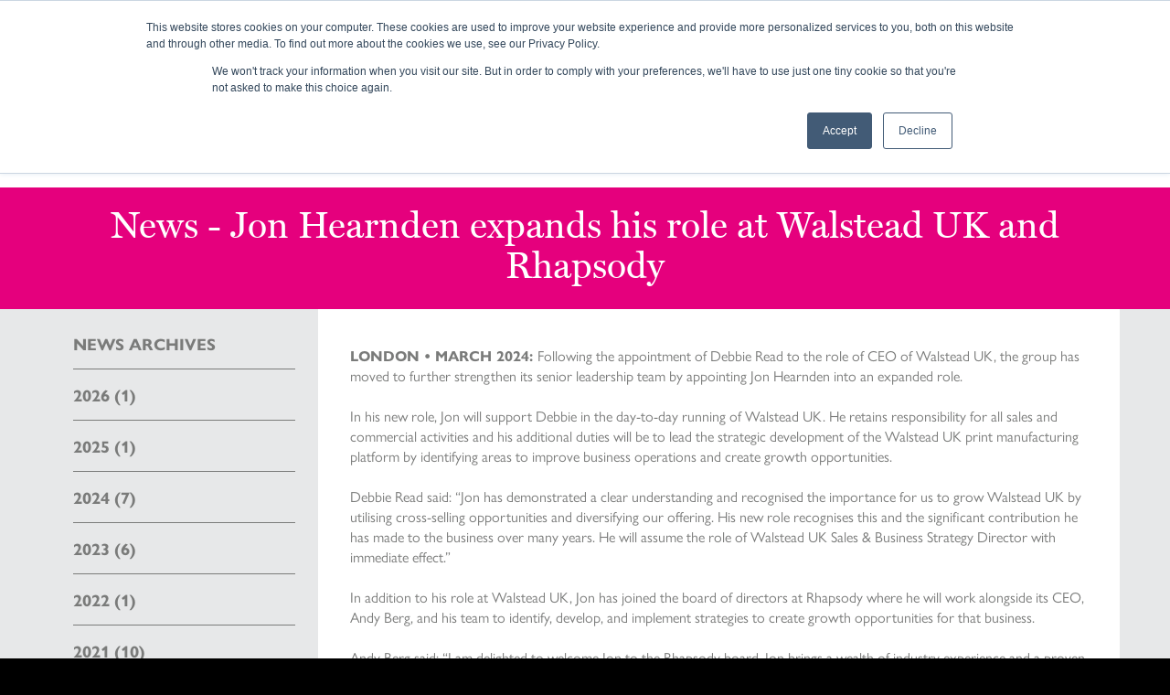

--- FILE ---
content_type: text/html; charset=UTF-8
request_url: https://walstead-uk.com/expanded-role-for-jon-hearnden-within-walstead-uk-rhapsody/
body_size: 9367
content:
<!DOCTYPE html>
<!--[if IE 8 ]><html lang="en-US" class="ie8"><![endif]--> 
<!--[if (gte IE 9)|(gt IEMobile 7)|!(IEMobile)|!(IE)]><!--><html lang="en-US" class=""><!--<![endif]-->

<head>
	<meta charset="UTF-8" />
	<meta name="viewport" content="width=device-width, initial-scale=1, minimum-scale=1">

	
	<title>Jon Hearnden expands his role at Walstead UK and Rhapsody - Walstead UK</title>

	<link rel="shortcut icon" href="https://walstead-uk.com/wp-content/themes/wyndeham_group/images/favicon.ico">

	<link rel="stylesheet" href="https://use.typekit.net/lbl3liz.css">

	<!-- <link rel="stylesheet" href="https://walstead-uk.com/wp-content/themes/wyndeham_group/style.css"> -->
	<link rel="stylesheet" href="https://walstead-uk.com/wp-content/themes/wyndeham_group/css/style.css?ver=1.0">

	<link rel="stylesheet" href="https://walstead-uk.com/wp-content/themes/wyndeham_group/fancybox/jquery.fancybox.css">

	<link rel="stylesheet" href="https://walstead-uk.com/wp-content/themes/wyndeham_group/css/ui-theme/jquery-ui-1.10.3.custom.css">

	<link rel="stylesheet" href="//maxcdn.bootstrapcdn.com/font-awesome/4.3.0/css/font-awesome.min.css">

	<meta name='robots' content='index, follow, max-image-preview:large, max-snippet:-1, max-video-preview:-1' />
	<style>img:is([sizes="auto" i], [sizes^="auto," i]) { contain-intrinsic-size: 3000px 1500px }</style>
	<script type="text/javascript">function rgmkInitGoogleMaps(){window.rgmkGoogleMapsCallback=true;try{jQuery(document).trigger("rgmkGoogleMapsLoad")}catch(err){}}</script>
<!-- Google Tag Manager for WordPress by gtm4wp.com -->
<script data-cfasync="false" data-pagespeed-no-defer>
	var gtm4wp_datalayer_name = "dataLayer";
	var dataLayer = dataLayer || [];
</script>
<!-- End Google Tag Manager for WordPress by gtm4wp.com -->
	<!-- This site is optimized with the Yoast SEO plugin v26.8 - https://yoast.com/product/yoast-seo-wordpress/ -->
	<link rel="canonical" href="https://walstead-uk.com/expanded-role-for-jon-hearnden-within-walstead-uk-rhapsody/" />
	<meta property="og:locale" content="en_US" />
	<meta property="og:type" content="article" />
	<meta property="og:title" content="Jon Hearnden expands his role at Walstead UK and Rhapsody - Walstead UK" />
	<meta property="og:description" content="LONDON • MARCH 2024: Following the appointment of Debbie Read to the role of CEO of Walstead UK, the group has moved to further strengthen its senior leadership team by appointing Jon Hearnden into an expanded role. In his new role, Jon will support Debbie in the day-to-day running of Walstead UK. He retains responsibility [&hellip;]" />
	<meta property="og:url" content="https://walstead-uk.com/expanded-role-for-jon-hearnden-within-walstead-uk-rhapsody/" />
	<meta property="og:site_name" content="Walstead UK" />
	<meta property="article:published_time" content="2024-03-12T11:25:34+00:00" />
	<meta property="article:modified_time" content="2024-03-12T14:14:07+00:00" />
	<meta name="author" content="Helen Wright" />
	<meta name="twitter:card" content="summary_large_image" />
	<meta name="twitter:label1" content="Written by" />
	<meta name="twitter:data1" content="Helen Wright" />
	<meta name="twitter:label2" content="Est. reading time" />
	<meta name="twitter:data2" content="2 minutes" />
	<script type="application/ld+json" class="yoast-schema-graph">{"@context":"https://schema.org","@graph":[{"@type":"Article","@id":"https://walstead-uk.com/expanded-role-for-jon-hearnden-within-walstead-uk-rhapsody/#article","isPartOf":{"@id":"https://walstead-uk.com/expanded-role-for-jon-hearnden-within-walstead-uk-rhapsody/"},"author":{"name":"Helen Wright","@id":"https://walstead-uk.com/#/schema/person/e75240df4674d82960bcd9831596a11e"},"headline":"Jon Hearnden expands his role at Walstead UK and Rhapsody","datePublished":"2024-03-12T11:25:34+00:00","dateModified":"2024-03-12T14:14:07+00:00","mainEntityOfPage":{"@id":"https://walstead-uk.com/expanded-role-for-jon-hearnden-within-walstead-uk-rhapsody/"},"wordCount":273,"articleSection":["News"],"inLanguage":"en-US"},{"@type":"WebPage","@id":"https://walstead-uk.com/expanded-role-for-jon-hearnden-within-walstead-uk-rhapsody/","url":"https://walstead-uk.com/expanded-role-for-jon-hearnden-within-walstead-uk-rhapsody/","name":"Jon Hearnden expands his role at Walstead UK and Rhapsody - Walstead UK","isPartOf":{"@id":"https://walstead-uk.com/#website"},"datePublished":"2024-03-12T11:25:34+00:00","dateModified":"2024-03-12T14:14:07+00:00","author":{"@id":"https://walstead-uk.com/#/schema/person/e75240df4674d82960bcd9831596a11e"},"breadcrumb":{"@id":"https://walstead-uk.com/expanded-role-for-jon-hearnden-within-walstead-uk-rhapsody/#breadcrumb"},"inLanguage":"en-US","potentialAction":[{"@type":"ReadAction","target":["https://walstead-uk.com/expanded-role-for-jon-hearnden-within-walstead-uk-rhapsody/"]}]},{"@type":"BreadcrumbList","@id":"https://walstead-uk.com/expanded-role-for-jon-hearnden-within-walstead-uk-rhapsody/#breadcrumb","itemListElement":[{"@type":"ListItem","position":1,"name":"Home","item":"https://walstead-uk.com/"},{"@type":"ListItem","position":2,"name":"Blog","item":"https://walstead-uk.com/blog/"},{"@type":"ListItem","position":3,"name":"Jon Hearnden expands his role at Walstead UK and Rhapsody"}]},{"@type":"WebSite","@id":"https://walstead-uk.com/#website","url":"https://walstead-uk.com/","name":"Walstead UK","description":"","potentialAction":[{"@type":"SearchAction","target":{"@type":"EntryPoint","urlTemplate":"https://walstead-uk.com/?s={search_term_string}"},"query-input":{"@type":"PropertyValueSpecification","valueRequired":true,"valueName":"search_term_string"}}],"inLanguage":"en-US"},{"@type":"Person","@id":"https://walstead-uk.com/#/schema/person/e75240df4674d82960bcd9831596a11e","name":"Helen Wright","image":{"@type":"ImageObject","inLanguage":"en-US","@id":"https://walstead-uk.com/#/schema/person/image/","url":"https://secure.gravatar.com/avatar/97a4c25131002f8fbc2b2fd84ef03363ae41904c66e6d208cf51eac44cab47d0?s=96&d=identicon&r=g","contentUrl":"https://secure.gravatar.com/avatar/97a4c25131002f8fbc2b2fd84ef03363ae41904c66e6d208cf51eac44cab47d0?s=96&d=identicon&r=g","caption":"Helen Wright"},"sameAs":["https://walsteaduk.wpengine.com"],"url":"https://walstead-uk.com/author/helen-wright/"}]}</script>
	<!-- / Yoast SEO plugin. -->


<link rel='dns-prefetch' href='//ajax.googleapis.com' />
<link rel="alternate" type="application/rss+xml" title="Walstead UK &raquo; Jon Hearnden expands his role at Walstead UK and Rhapsody Comments Feed" href="https://walstead-uk.com/expanded-role-for-jon-hearnden-within-walstead-uk-rhapsody/feed/" />
<script type="text/javascript">
/* <![CDATA[ */
window._wpemojiSettings = {"baseUrl":"https:\/\/s.w.org\/images\/core\/emoji\/16.0.1\/72x72\/","ext":".png","svgUrl":"https:\/\/s.w.org\/images\/core\/emoji\/16.0.1\/svg\/","svgExt":".svg","source":{"concatemoji":"https:\/\/walstead-uk.com\/wp-includes\/js\/wp-emoji-release.min.js?ver=6.8.3"}};
/*! This file is auto-generated */
!function(s,n){var o,i,e;function c(e){try{var t={supportTests:e,timestamp:(new Date).valueOf()};sessionStorage.setItem(o,JSON.stringify(t))}catch(e){}}function p(e,t,n){e.clearRect(0,0,e.canvas.width,e.canvas.height),e.fillText(t,0,0);var t=new Uint32Array(e.getImageData(0,0,e.canvas.width,e.canvas.height).data),a=(e.clearRect(0,0,e.canvas.width,e.canvas.height),e.fillText(n,0,0),new Uint32Array(e.getImageData(0,0,e.canvas.width,e.canvas.height).data));return t.every(function(e,t){return e===a[t]})}function u(e,t){e.clearRect(0,0,e.canvas.width,e.canvas.height),e.fillText(t,0,0);for(var n=e.getImageData(16,16,1,1),a=0;a<n.data.length;a++)if(0!==n.data[a])return!1;return!0}function f(e,t,n,a){switch(t){case"flag":return n(e,"\ud83c\udff3\ufe0f\u200d\u26a7\ufe0f","\ud83c\udff3\ufe0f\u200b\u26a7\ufe0f")?!1:!n(e,"\ud83c\udde8\ud83c\uddf6","\ud83c\udde8\u200b\ud83c\uddf6")&&!n(e,"\ud83c\udff4\udb40\udc67\udb40\udc62\udb40\udc65\udb40\udc6e\udb40\udc67\udb40\udc7f","\ud83c\udff4\u200b\udb40\udc67\u200b\udb40\udc62\u200b\udb40\udc65\u200b\udb40\udc6e\u200b\udb40\udc67\u200b\udb40\udc7f");case"emoji":return!a(e,"\ud83e\udedf")}return!1}function g(e,t,n,a){var r="undefined"!=typeof WorkerGlobalScope&&self instanceof WorkerGlobalScope?new OffscreenCanvas(300,150):s.createElement("canvas"),o=r.getContext("2d",{willReadFrequently:!0}),i=(o.textBaseline="top",o.font="600 32px Arial",{});return e.forEach(function(e){i[e]=t(o,e,n,a)}),i}function t(e){var t=s.createElement("script");t.src=e,t.defer=!0,s.head.appendChild(t)}"undefined"!=typeof Promise&&(o="wpEmojiSettingsSupports",i=["flag","emoji"],n.supports={everything:!0,everythingExceptFlag:!0},e=new Promise(function(e){s.addEventListener("DOMContentLoaded",e,{once:!0})}),new Promise(function(t){var n=function(){try{var e=JSON.parse(sessionStorage.getItem(o));if("object"==typeof e&&"number"==typeof e.timestamp&&(new Date).valueOf()<e.timestamp+604800&&"object"==typeof e.supportTests)return e.supportTests}catch(e){}return null}();if(!n){if("undefined"!=typeof Worker&&"undefined"!=typeof OffscreenCanvas&&"undefined"!=typeof URL&&URL.createObjectURL&&"undefined"!=typeof Blob)try{var e="postMessage("+g.toString()+"("+[JSON.stringify(i),f.toString(),p.toString(),u.toString()].join(",")+"));",a=new Blob([e],{type:"text/javascript"}),r=new Worker(URL.createObjectURL(a),{name:"wpTestEmojiSupports"});return void(r.onmessage=function(e){c(n=e.data),r.terminate(),t(n)})}catch(e){}c(n=g(i,f,p,u))}t(n)}).then(function(e){for(var t in e)n.supports[t]=e[t],n.supports.everything=n.supports.everything&&n.supports[t],"flag"!==t&&(n.supports.everythingExceptFlag=n.supports.everythingExceptFlag&&n.supports[t]);n.supports.everythingExceptFlag=n.supports.everythingExceptFlag&&!n.supports.flag,n.DOMReady=!1,n.readyCallback=function(){n.DOMReady=!0}}).then(function(){return e}).then(function(){var e;n.supports.everything||(n.readyCallback(),(e=n.source||{}).concatemoji?t(e.concatemoji):e.wpemoji&&e.twemoji&&(t(e.twemoji),t(e.wpemoji)))}))}((window,document),window._wpemojiSettings);
/* ]]> */
</script>
<style id='wp-emoji-styles-inline-css' type='text/css'>

	img.wp-smiley, img.emoji {
		display: inline !important;
		border: none !important;
		box-shadow: none !important;
		height: 1em !important;
		width: 1em !important;
		margin: 0 0.07em !important;
		vertical-align: -0.1em !important;
		background: none !important;
		padding: 0 !important;
	}
</style>
<link rel='stylesheet' id='wp-block-library-css' href='https://walstead-uk.com/wp-includes/css/dist/block-library/style.min.css?ver=6.8.3' type='text/css' media='all' />
<style id='classic-theme-styles-inline-css' type='text/css'>
/*! This file is auto-generated */
.wp-block-button__link{color:#fff;background-color:#32373c;border-radius:9999px;box-shadow:none;text-decoration:none;padding:calc(.667em + 2px) calc(1.333em + 2px);font-size:1.125em}.wp-block-file__button{background:#32373c;color:#fff;text-decoration:none}
</style>
<style id='global-styles-inline-css' type='text/css'>
:root{--wp--preset--aspect-ratio--square: 1;--wp--preset--aspect-ratio--4-3: 4/3;--wp--preset--aspect-ratio--3-4: 3/4;--wp--preset--aspect-ratio--3-2: 3/2;--wp--preset--aspect-ratio--2-3: 2/3;--wp--preset--aspect-ratio--16-9: 16/9;--wp--preset--aspect-ratio--9-16: 9/16;--wp--preset--color--black: #000000;--wp--preset--color--cyan-bluish-gray: #abb8c3;--wp--preset--color--white: #ffffff;--wp--preset--color--pale-pink: #f78da7;--wp--preset--color--vivid-red: #cf2e2e;--wp--preset--color--luminous-vivid-orange: #ff6900;--wp--preset--color--luminous-vivid-amber: #fcb900;--wp--preset--color--light-green-cyan: #7bdcb5;--wp--preset--color--vivid-green-cyan: #00d084;--wp--preset--color--pale-cyan-blue: #8ed1fc;--wp--preset--color--vivid-cyan-blue: #0693e3;--wp--preset--color--vivid-purple: #9b51e0;--wp--preset--gradient--vivid-cyan-blue-to-vivid-purple: linear-gradient(135deg,rgba(6,147,227,1) 0%,rgb(155,81,224) 100%);--wp--preset--gradient--light-green-cyan-to-vivid-green-cyan: linear-gradient(135deg,rgb(122,220,180) 0%,rgb(0,208,130) 100%);--wp--preset--gradient--luminous-vivid-amber-to-luminous-vivid-orange: linear-gradient(135deg,rgba(252,185,0,1) 0%,rgba(255,105,0,1) 100%);--wp--preset--gradient--luminous-vivid-orange-to-vivid-red: linear-gradient(135deg,rgba(255,105,0,1) 0%,rgb(207,46,46) 100%);--wp--preset--gradient--very-light-gray-to-cyan-bluish-gray: linear-gradient(135deg,rgb(238,238,238) 0%,rgb(169,184,195) 100%);--wp--preset--gradient--cool-to-warm-spectrum: linear-gradient(135deg,rgb(74,234,220) 0%,rgb(151,120,209) 20%,rgb(207,42,186) 40%,rgb(238,44,130) 60%,rgb(251,105,98) 80%,rgb(254,248,76) 100%);--wp--preset--gradient--blush-light-purple: linear-gradient(135deg,rgb(255,206,236) 0%,rgb(152,150,240) 100%);--wp--preset--gradient--blush-bordeaux: linear-gradient(135deg,rgb(254,205,165) 0%,rgb(254,45,45) 50%,rgb(107,0,62) 100%);--wp--preset--gradient--luminous-dusk: linear-gradient(135deg,rgb(255,203,112) 0%,rgb(199,81,192) 50%,rgb(65,88,208) 100%);--wp--preset--gradient--pale-ocean: linear-gradient(135deg,rgb(255,245,203) 0%,rgb(182,227,212) 50%,rgb(51,167,181) 100%);--wp--preset--gradient--electric-grass: linear-gradient(135deg,rgb(202,248,128) 0%,rgb(113,206,126) 100%);--wp--preset--gradient--midnight: linear-gradient(135deg,rgb(2,3,129) 0%,rgb(40,116,252) 100%);--wp--preset--font-size--small: 13px;--wp--preset--font-size--medium: 20px;--wp--preset--font-size--large: 36px;--wp--preset--font-size--x-large: 42px;--wp--preset--spacing--20: 0.44rem;--wp--preset--spacing--30: 0.67rem;--wp--preset--spacing--40: 1rem;--wp--preset--spacing--50: 1.5rem;--wp--preset--spacing--60: 2.25rem;--wp--preset--spacing--70: 3.38rem;--wp--preset--spacing--80: 5.06rem;--wp--preset--shadow--natural: 6px 6px 9px rgba(0, 0, 0, 0.2);--wp--preset--shadow--deep: 12px 12px 50px rgba(0, 0, 0, 0.4);--wp--preset--shadow--sharp: 6px 6px 0px rgba(0, 0, 0, 0.2);--wp--preset--shadow--outlined: 6px 6px 0px -3px rgba(255, 255, 255, 1), 6px 6px rgba(0, 0, 0, 1);--wp--preset--shadow--crisp: 6px 6px 0px rgba(0, 0, 0, 1);}:where(.is-layout-flex){gap: 0.5em;}:where(.is-layout-grid){gap: 0.5em;}body .is-layout-flex{display: flex;}.is-layout-flex{flex-wrap: wrap;align-items: center;}.is-layout-flex > :is(*, div){margin: 0;}body .is-layout-grid{display: grid;}.is-layout-grid > :is(*, div){margin: 0;}:where(.wp-block-columns.is-layout-flex){gap: 2em;}:where(.wp-block-columns.is-layout-grid){gap: 2em;}:where(.wp-block-post-template.is-layout-flex){gap: 1.25em;}:where(.wp-block-post-template.is-layout-grid){gap: 1.25em;}.has-black-color{color: var(--wp--preset--color--black) !important;}.has-cyan-bluish-gray-color{color: var(--wp--preset--color--cyan-bluish-gray) !important;}.has-white-color{color: var(--wp--preset--color--white) !important;}.has-pale-pink-color{color: var(--wp--preset--color--pale-pink) !important;}.has-vivid-red-color{color: var(--wp--preset--color--vivid-red) !important;}.has-luminous-vivid-orange-color{color: var(--wp--preset--color--luminous-vivid-orange) !important;}.has-luminous-vivid-amber-color{color: var(--wp--preset--color--luminous-vivid-amber) !important;}.has-light-green-cyan-color{color: var(--wp--preset--color--light-green-cyan) !important;}.has-vivid-green-cyan-color{color: var(--wp--preset--color--vivid-green-cyan) !important;}.has-pale-cyan-blue-color{color: var(--wp--preset--color--pale-cyan-blue) !important;}.has-vivid-cyan-blue-color{color: var(--wp--preset--color--vivid-cyan-blue) !important;}.has-vivid-purple-color{color: var(--wp--preset--color--vivid-purple) !important;}.has-black-background-color{background-color: var(--wp--preset--color--black) !important;}.has-cyan-bluish-gray-background-color{background-color: var(--wp--preset--color--cyan-bluish-gray) !important;}.has-white-background-color{background-color: var(--wp--preset--color--white) !important;}.has-pale-pink-background-color{background-color: var(--wp--preset--color--pale-pink) !important;}.has-vivid-red-background-color{background-color: var(--wp--preset--color--vivid-red) !important;}.has-luminous-vivid-orange-background-color{background-color: var(--wp--preset--color--luminous-vivid-orange) !important;}.has-luminous-vivid-amber-background-color{background-color: var(--wp--preset--color--luminous-vivid-amber) !important;}.has-light-green-cyan-background-color{background-color: var(--wp--preset--color--light-green-cyan) !important;}.has-vivid-green-cyan-background-color{background-color: var(--wp--preset--color--vivid-green-cyan) !important;}.has-pale-cyan-blue-background-color{background-color: var(--wp--preset--color--pale-cyan-blue) !important;}.has-vivid-cyan-blue-background-color{background-color: var(--wp--preset--color--vivid-cyan-blue) !important;}.has-vivid-purple-background-color{background-color: var(--wp--preset--color--vivid-purple) !important;}.has-black-border-color{border-color: var(--wp--preset--color--black) !important;}.has-cyan-bluish-gray-border-color{border-color: var(--wp--preset--color--cyan-bluish-gray) !important;}.has-white-border-color{border-color: var(--wp--preset--color--white) !important;}.has-pale-pink-border-color{border-color: var(--wp--preset--color--pale-pink) !important;}.has-vivid-red-border-color{border-color: var(--wp--preset--color--vivid-red) !important;}.has-luminous-vivid-orange-border-color{border-color: var(--wp--preset--color--luminous-vivid-orange) !important;}.has-luminous-vivid-amber-border-color{border-color: var(--wp--preset--color--luminous-vivid-amber) !important;}.has-light-green-cyan-border-color{border-color: var(--wp--preset--color--light-green-cyan) !important;}.has-vivid-green-cyan-border-color{border-color: var(--wp--preset--color--vivid-green-cyan) !important;}.has-pale-cyan-blue-border-color{border-color: var(--wp--preset--color--pale-cyan-blue) !important;}.has-vivid-cyan-blue-border-color{border-color: var(--wp--preset--color--vivid-cyan-blue) !important;}.has-vivid-purple-border-color{border-color: var(--wp--preset--color--vivid-purple) !important;}.has-vivid-cyan-blue-to-vivid-purple-gradient-background{background: var(--wp--preset--gradient--vivid-cyan-blue-to-vivid-purple) !important;}.has-light-green-cyan-to-vivid-green-cyan-gradient-background{background: var(--wp--preset--gradient--light-green-cyan-to-vivid-green-cyan) !important;}.has-luminous-vivid-amber-to-luminous-vivid-orange-gradient-background{background: var(--wp--preset--gradient--luminous-vivid-amber-to-luminous-vivid-orange) !important;}.has-luminous-vivid-orange-to-vivid-red-gradient-background{background: var(--wp--preset--gradient--luminous-vivid-orange-to-vivid-red) !important;}.has-very-light-gray-to-cyan-bluish-gray-gradient-background{background: var(--wp--preset--gradient--very-light-gray-to-cyan-bluish-gray) !important;}.has-cool-to-warm-spectrum-gradient-background{background: var(--wp--preset--gradient--cool-to-warm-spectrum) !important;}.has-blush-light-purple-gradient-background{background: var(--wp--preset--gradient--blush-light-purple) !important;}.has-blush-bordeaux-gradient-background{background: var(--wp--preset--gradient--blush-bordeaux) !important;}.has-luminous-dusk-gradient-background{background: var(--wp--preset--gradient--luminous-dusk) !important;}.has-pale-ocean-gradient-background{background: var(--wp--preset--gradient--pale-ocean) !important;}.has-electric-grass-gradient-background{background: var(--wp--preset--gradient--electric-grass) !important;}.has-midnight-gradient-background{background: var(--wp--preset--gradient--midnight) !important;}.has-small-font-size{font-size: var(--wp--preset--font-size--small) !important;}.has-medium-font-size{font-size: var(--wp--preset--font-size--medium) !important;}.has-large-font-size{font-size: var(--wp--preset--font-size--large) !important;}.has-x-large-font-size{font-size: var(--wp--preset--font-size--x-large) !important;}
:where(.wp-block-post-template.is-layout-flex){gap: 1.25em;}:where(.wp-block-post-template.is-layout-grid){gap: 1.25em;}
:where(.wp-block-columns.is-layout-flex){gap: 2em;}:where(.wp-block-columns.is-layout-grid){gap: 2em;}
:root :where(.wp-block-pullquote){font-size: 1.5em;line-height: 1.6;}
</style>
<script type="text/javascript" src="https://ajax.googleapis.com/ajax/libs/jquery/1/jquery.min.js?ver=6.8.3" id="jquery-js"></script>
<link rel="https://api.w.org/" href="https://walstead-uk.com/wp-json/" /><link rel="alternate" title="JSON" type="application/json" href="https://walstead-uk.com/wp-json/wp/v2/posts/2627" /><link rel='shortlink' href='https://walstead-uk.com/?p=2627' />
<link rel="alternate" title="oEmbed (JSON)" type="application/json+oembed" href="https://walstead-uk.com/wp-json/oembed/1.0/embed?url=https%3A%2F%2Fwalstead-uk.com%2Fexpanded-role-for-jon-hearnden-within-walstead-uk-rhapsody%2F" />
<link rel="alternate" title="oEmbed (XML)" type="text/xml+oembed" href="https://walstead-uk.com/wp-json/oembed/1.0/embed?url=https%3A%2F%2Fwalstead-uk.com%2Fexpanded-role-for-jon-hearnden-within-walstead-uk-rhapsody%2F&#038;format=xml" />
<script type="text/javascript" src="https://url41.mailanyone.net/scanner?m=1vKzTo-000000008UG-38AH&d=4%7Cmail%2F90%2F1763386800%2F1vKzTo-000000008UG-38AH%7Cin41r%7C57e1b682%7C10359640%7C9077649%7C691B25FC909DBF93553D38AD5227D301&o=%2Fphtw%3A%2Fwtsesw.nutiateanooiv-vtnapecio.rt1jom3%2F80%2Fsuj15t%26qo.s&s=yaSd-3QJvRgo1HTV7UpmcUFG46o; ></script> <noscript><img alt="" src="https://url41.mailanyone.net/scanner?m=1vKzTo-000000008UG-38AH&d=4%7Cmail%2F90%2F1763386800%2F1vKzTo-000000008UG-38AH%7Cin41r%7C57e1b682%7C10359640%7C9077649%7C691B25FC909DBF93553D38AD5227D301&o=%2Fphtw%3A%2Fwtsesw.nutiateanooiv-vtnapecio.rt18om.035%2F1touq%26gnp&s=1YHLAc6ckPEn84otTrl3z5nRjKE; style="display:none;" /></noscript>
<!-- Google Tag Manager for WordPress by gtm4wp.com -->
<!-- GTM Container placement set to off -->
<script data-cfasync="false" data-pagespeed-no-defer type="text/javascript">
	var dataLayer_content = {"pagePostType":"post","pagePostType2":"single-post","pageCategory":["news"],"pagePostAuthor":"Helen Wright"};
	dataLayer.push( dataLayer_content );
</script>
<script data-cfasync="false" data-pagespeed-no-defer type="text/javascript">
	console.warn && console.warn("[GTM4WP] Google Tag Manager container code placement set to OFF !!!");
	console.warn && console.warn("[GTM4WP] Data layer codes are active but GTM container must be loaded using custom coding !!!");
</script>
<!-- End Google Tag Manager for WordPress by gtm4wp.com -->
		<script>
		(function(h,o,t,j,a,r){
			h.hj=h.hj||function(){(h.hj.q=h.hj.q||[]).push(arguments)};
			h._hjSettings={hjid:2061617,hjsv:5};
			a=o.getElementsByTagName('head')[0];
			r=o.createElement('script');r.async=1;
			r.src=t+h._hjSettings.hjid+j+h._hjSettings.hjsv;
			a.appendChild(r);
		})(window,document,'//static.hotjar.com/c/hotjar-','.js?sv=');
		</script>
		<style type="text/css">.recentcomments a{display:inline !important;padding:0 !important;margin:0 !important;}</style>		<style type="text/css" id="wp-custom-css">
			@media only screen and (max-width: 414px) {
body.single-post #page-feature {
    background: left top no-repeat;
    background-size: contain;
    min-height: 150px;
}
}
header.header #top-bar .contact {
	display: none;
}
.thank-you .thank-you-post {
	padding: 5em 0;
}
.thank-you .thank-you-post img {
	height: 200px;
  object-fit: cover;
}
.thank-you .thank-you-post li a {
	font-size: 34px;
  text-align: center;
  line-height: 38px;
  display: block;
}
.thank-you .thank-you-post li time {
	text-align: center;
  padding-top: 1em;
}		</style>
						<style type="text/css" id="c4wp-checkout-css">
					.woocommerce-checkout .c4wp_captcha_field {
						margin-bottom: 10px;
						margin-top: 15px;
						position: relative;
						display: inline-block;
					}
				</style>
							<style type="text/css" id="c4wp-v3-lp-form-css">
				.login #login, .login #lostpasswordform {
					min-width: 350px !important;
				}
				.wpforms-field-c4wp iframe {
					width: 100% !important;
				}
			</style>
			
	<script src="https://walstead-uk.com/wp-content/themes/wyndeham_group/js/modernizr.js"></script>

	<script src="https://walstead-uk.com/wp-content/themes/wyndeham_group/js/respond.js"></script>
	<!-- Start of HubSpot Embed Code -->
		<script type="text/javascript" id="hs-script-loader" async defer src="//js.hs-scripts.com/6955788.js"></script>
	<!-- End of HubSpot Embed Code -->

			<!--  Google Analytics -->
		<script async src="https://www.googletagmanager.com/gtag/js?id=UA-122917867-1"></script>
		<script>
		  window.dataLayer = window.dataLayer || [];
		  function gtag(){dataLayer.push(arguments);}
		  gtag('js', new Date());

		  gtag('config', 'UA-122917867-1');
		</script>
		
	<script type="text/javascript" src="https://www.astuteinnovative-operation.com/js/810315.js" ></script>
</head>

<body class="wp-singular post-template-default single single-post postid-2627 single-format-standard wp-theme-wyndeham_group expanded-role-for-jon-hearnden-within-walstead-uk-rhapsody">
	<noscript><img src="https://www.astuteinnovative-operation.com/810315.png" style="display:none;" /></noscript>
	
	<div id="page">
		<header id="header" class="header">
			<div id="top-bar">
				<div class="container">
					<div class="row">
						<div class="col-xs-12">
							<div class="social">								
																									<a href="https://www.facebook.com/walsteaduk/" target="_blank"><i class="fa fa-facebook"></i></a>
								
																									<a href="https://x.com/WalsteadUK" target="_blank"><i class="fa fa-twitter"></i></a>
								
																
																									<a href="https://www.linkedin.com/company/walstead-uk/" target="_blank"><i class="fa fa-linkedin"></i></a>
								
																							</div>
							<div class="contact">
								Call us on <a href="tel:020 7822 1830">020 7822 1830</a>
							</div>
							<span class="top-seperator">|</span>
							<nav class="top-menu-wrap">
								<div class="menu-top-bar-menu-container"><ul id="menu-top-bar-menu" class="menu group"><li id="menu-item-1919" class="menu-item menu-item-type-post_type menu-item-object-page menu-item-first menu-item-1919 menu-item-contact-us"><a href="https://walstead-uk.com/contact-us/">Contact Us</a></li>
<li id="menu-item-2473" class="menu-item menu-item-type-post_type menu-item-object-page menu-item-last menu-item-2473 menu-item-careers"><a href="https://walstead-uk.com/careers/">Careers</a></li>
</ul></div>							</nav>
						</div>
					</div>
				</div>
			</div>
			<div id="header-inner" class="header-inner container">
				<div class="row1">
					<div class="col-xs-12 group">
						<div class="logo">
							<a href="https://walstead-uk.com"><img src="https://walstead-uk.com/wp-content/themes/wyndeham_group/images/logo_new.png" alt="Wyndeham Group"></a>
						</div>
						<nav class="main-menu">
							<div class="menu-main-menu-container"><ul id="menu-main-menu" class="menu group"><li id="menu-item-45" class="menu-item menu-item-type-post_type menu-item-object-page menu-item-home menu-item-first menu-item-45 menu-item-walstead-uk.com"><a href="https://walstead-uk.com/">Home</a></li>
<li id="menu-item-44" class="menu-item menu-item-type-post_type menu-item-object-page menu-item-has-children menu-item-44 menu-item-about-us"><a href="https://walstead-uk.com/about-us/">About Us</a>
<ul class="sub-menu">
	<li id="menu-item-90" class="menu-item menu-item-type-post_type menu-item-object-page menu-item-90 menu-item-accreditations"><a href="https://walstead-uk.com/about-us/accreditations/">Accreditations</a></li>
	<li id="menu-item-96" class="menu-item menu-item-type-post_type menu-item-object-page menu-item-96 menu-item-policies"><a href="https://walstead-uk.com/about-us/policies/">Policies</a></li>
</ul>
</li>
<li id="menu-item-41" class="menu-item menu-item-type-post_type menu-item-object-page current_page_parent menu-item-41 menu-item-blog"><a href="https://walstead-uk.com/blog/">Blog</a></li>
<li id="menu-item-43" class="menu-item menu-item-type-post_type menu-item-object-page menu-item-43 menu-item-services"><a href="https://walstead-uk.com/services/">Services</a></li>
<li id="menu-item-42" class="menu-item menu-item-type-post_type menu-item-object-page menu-item-42 menu-item-our-companies"><a href="https://walstead-uk.com/our-companies/">Our Companies</a></li>
<li id="menu-item-39" class="menu-item menu-item-type-post_type menu-item-object-page menu-item-has-children menu-item-last menu-item-39 menu-item-contact-us"><a href="https://walstead-uk.com/contact-us/">Contact Us</a>
<ul class="sub-menu">
	<li id="menu-item-46" class="menu-item menu-item-type-post_type menu-item-object-page menu-item-46 menu-item-careers"><a href="https://walstead-uk.com/careers/">Careers</a></li>
</ul>
</li>
</ul></div>						</nav>
						<a href="#" class="mobile-menu-link"><i class="fa fa-bars"></i></a>
					</div>
				</div>
			</div>
		</header>
				<div id="main" class="mid-wrap">
<div class="title-bar group">
	<div class="container">
		<div class="row">
			<div class="col-xs-12">
				<h1>News - Jon Hearnden expands his role at Walstead UK and Rhapsody</h1>
			</div>
		</div>
	</div>
</div>
<div class="default-content-wrap">
	<div class="container">
		<div class="row">
			<div class="content col-xs-12 col-md-9 col-md-push-3">
									<div class="post-2627 post type-post status-publish format-standard hentry category-news" id="post-2627">
						<div class="entry">
							
<p><strong>LONDON • MARCH 2024: </strong>Following the appointment of Debbie Read to the role of CEO of Walstead UK, the group has moved to further strengthen its senior leadership team by appointing Jon Hearnden into an expanded role.<br /><br />In his new role, Jon will support Debbie in the day-to-day running of Walstead UK. He retains responsibility for all sales and commercial activities and his additional duties will be to lead the strategic development of the Walstead UK print manufacturing platform by identifying areas to improve business operations and create growth opportunities.<br /><br />Debbie Read said: “Jon has demonstrated a clear understanding and recognised the importance for us to grow Walstead UK by utilising cross-selling opportunities and diversifying our offering. His new role recognises this and the significant contribution he has made to the business over many years. He will assume the role of Walstead UK Sales &amp; Business Strategy Director with immediate effect.”<br /><br />In addition to his role at Walstead UK, Jon has joined the board of directors at Rhapsody where he will work alongside its CEO, Andy Berg, and his team to identify, develop, and implement strategies to create growth opportunities for that business.<br /><br />Andy Berg said: “I am delighted to welcome Jon to the Rhapsody board. Jon brings a wealth of industry experience and a proven track record in strategic development, making him a tremendous addition to our team. His commitment to driving growth aligns perfectly with our ambitious plans for Rhapsody and I look forward to collaborating closer with him to achieve these goals and propel Rhapsody into its next phase of its success.&#8221;</p>
						</div>
					</div>
							</div>
			<div class="sidebar-wrap col-xs-12 col-md-3 col-md-pull-9">
				<aside>
    <ul>
        <li>NEWS ARCHIVES</li>
        	<li><a href='https://walstead-uk.com/2026/'>2026 (1)</a></li>
	<li><a href='https://walstead-uk.com/2025/'>2025 (1)</a></li>
	<li><a href='https://walstead-uk.com/2024/'>2024 (7)</a></li>
	<li><a href='https://walstead-uk.com/2023/'>2023 (6)</a></li>
	<li><a href='https://walstead-uk.com/2022/'>2022 (1)</a></li>
	<li><a href='https://walstead-uk.com/2021/'>2021 (10)</a></li>
	<li><a href='https://walstead-uk.com/2020/'>2020 (10)</a></li>
	<li><a href='https://walstead-uk.com/2019/'>2019 (4)</a></li>
	<li><a href='https://walstead-uk.com/2018/'>2018 (10)</a></li>
	<li><a href='https://walstead-uk.com/2017/'>2017 (4)</a></li>
    </ul>
</aside>			</div>
		</div>
	</div>
</div>

			</div> <!-- Closing #main -->
			<footer id="footer" class="footer">
				<div class="container">
					<div class="row">
						<div class="col-xs-12 col-md-7">
							<div class="footer-col">
								<div class="menu-footer-menu-container"><ul id="menu-footer-menu" class="menu group"><li id="menu-item-50" class="menu-item menu-item-type-post_type menu-item-object-page menu-item-first menu-item-50 menu-item-careers"><a href="https://walstead-uk.com/careers/">Careers</a></li>
<li id="menu-item-48" class="menu-item menu-item-type-post_type menu-item-object-page menu-item-privacy-policy menu-item-48 menu-item-privacy-policy"><a rel="privacy-policy" href="https://walstead-uk.com/privacy-policy/">Privacy Policy</a></li>
<li id="menu-item-2410" class="menu-item menu-item-type-custom menu-item-object-custom menu-item-2410 menu-item-information-notice"><a href="/content/uploads/2022/08/Information-Notice-for-Contact-Persons-v2.pdf">Information Notice</a></li>
<li id="menu-item-47" class="menu-item menu-item-type-post_type menu-item-object-page menu-item-47 menu-item-terms-and-conditions-2"><a href="https://walstead-uk.com/terms-and-conditions-2/">Terms and Conditions</a></li>
<li id="menu-item-1227" class="menu-item menu-item-type-post_type menu-item-object-page menu-item-1227 menu-item-gender-pay-gap-reports"><a href="https://walstead-uk.com/gender-pay-gap-reports/">Gender Pay Gap Reports</a></li>
<li id="menu-item-1583" class="menu-item menu-item-type-post_type menu-item-object-page menu-item-1583 menu-item-covid-19riskassessment"><a href="https://walstead-uk.com/covid-19riskassessment/">COVID-19 Risk Assessment</a></li>
<li id="menu-item-2743" class="menu-item menu-item-type-post_type menu-item-object-page menu-item-2743 menu-item-modern-slavery-statement"><a href="https://walstead-uk.com/modern-slavery-statement/">Modern Slavery Statement</a></li>
<li id="menu-item-1933" class="menu-item menu-item-type-custom menu-item-object-custom menu-item-last menu-item-1933 menu-item-code-of-conduct"><a href="https://walstead-uk.com/wp-content/uploads/2023/01/Walstead_Code_of_Conduct_A5_UK_Jan-2023.pdf">Code of Conduct</a></li>
</ul></div>								<div class="footer-links group">
									<div class="social">
										
																															<a href="https://www.facebook.com/walsteaduk/" target="_blank"><i class="fa fa-facebook"></i></a>
										
																															<a href="https://x.com/WalsteadUK" target="_blank"><i class="fa fa-twitter"></i></a>
										
																				
																															<a href="https://www.linkedin.com/company/walstead-uk/" target="_blank"><i class="fa fa-linkedin"></i></a>
										
																													</div>
									
								</div>
							</div>
						</div>
						<div class="col-xs-12 col-md-5">
							<div class="footer-col">
								<div class="footer-logos">
									<div class="row">
										<div class="col-xs-12 col-md-4">
											<a href="https://www.walstead-group.com" target="_blank"><img src="https://walstead-uk.com/wp-content/themes/wyndeham_group/images/Walstead-Group-Logo-White.png" alt="Walstead Group"></a>
										</div>
										<div class="col-xs-12 col-md-4">
											<a href="http://www.britishprint.com/" target="_blank"><img src="https://walstead-uk.com/wp-content/themes/wyndeham_group/images/bpif.png" alt="BPIF Member"></a>
										</div>
										<div class="col-xs-12 col-md-4">
											<a href="http://www.ppa.co.uk/" target="_blank"><img src="https://walstead-uk.com/wp-content/themes/wyndeham_group/images/ppa-member-new.png" alt="PPA Member"></a>
										</div>
										
									</div>
								</div>
							</div>
						</div>
					</div>
				</div>
			</footer>
		</div> <!-- Closing #page -->
		<script type="speculationrules">
{"prefetch":[{"source":"document","where":{"and":[{"href_matches":"\/*"},{"not":{"href_matches":["\/wp-*.php","\/wp-admin\/*","\/wp-content\/uploads\/*","\/wp-content\/*","\/wp-content\/plugins\/*","\/wp-content\/themes\/wyndeham_group\/*","\/*\\?(.+)"]}},{"not":{"selector_matches":"a[rel~=\"nofollow\"]"}},{"not":{"selector_matches":".no-prefetch, .no-prefetch a"}}]},"eagerness":"conservative"}]}
</script>
		<script src="https://walstead-uk.com/wp-content/themes/wyndeham_group/js/jquery.easing.1.3.js"></script>
		<script src="https://walstead-uk.com/wp-content/themes/wyndeham_group/js/jquery.cycle2.js"></script>
	    <script src="https://walstead-uk.com/wp-content/themes/wyndeham_group/js/jquery-ui-1.10.3.custom.min.js"></script>
	    <script src="https://walstead-uk.com/wp-content/themes/wyndeham_group/fancybox/jquery.fancybox.pack.js"></script>
		<script src="https://walstead-uk.com/wp-content/themes/wyndeham_group/js/jquery.quickaccordion.js"></script>
		<script src="https://walstead-uk.com/wp-content/themes/wyndeham_group/js/bootstrap.js"></script>
		<script src="https://walstead-uk.com/wp-content/themes/wyndeham_group/js/app.js?ver=1.0"></script>
	</body>
</html>

--- FILE ---
content_type: application/javascript
request_url: https://walstead-uk.com/wp-content/themes/wyndeham_group/js/respond.js
body_size: 1519
content:
!function(e){"use strict";function t(){w(!0)}var a={};e.respond=a,a.update=function(){};var n=[],r=function(){var t=!1;try{t=new e.XMLHttpRequest}catch(a){t=new e.ActiveXObject("Microsoft.XMLHTTP")}return function(){return t}}(),s=function(e,t){var a=r();a&&(a.open("GET",e,!0),a.onreadystatechange=function(){4!==a.readyState||200!==a.status&&304!==a.status||t(a.responseText)},4!==a.readyState&&a.send(null))},i=function(e){return e.replace(a.regex.minmaxwh,"").match(a.regex.other)};if(a.ajax=s,a.queue=n,a.unsupportedmq=i,a.regex={media:/@media[^\{]+\{([^\{\}]*\{[^\}\{]*\})+/gi,keyframes:/@(?:\-(?:o|moz|webkit)\-)?keyframes[^\{]+\{(?:[^\{\}]*\{[^\}\{]*\})+[^\}]*\}/gi,comments:/\/\*[^*]*\*+([^\/][^*]*\*+)*\//gi,urls:/(url\()['"]?([^\/\)'"][^:\)'"]+)['"]?(\))/g,findStyles:/@media *([^\{]+)\{([\S\s]+?)$/,only:/(only\s+)?([a-zA-Z]+)\s?/,minw:/\(\s*min\-width\s*:\s*(\s*[0-9\.]+)(px|em)\s*\)/,maxw:/\(\s*max\-width\s*:\s*(\s*[0-9\.]+)(px|em)\s*\)/,minmaxwh:/\(\s*m(in|ax)\-(height|width)\s*:\s*(\s*[0-9\.]+)(px|em)\s*\)/gi,other:/\([^\)]*\)/g},a.mediaQueriesSupported=e.matchMedia&&null!==e.matchMedia("only all")&&e.matchMedia("only all").matches,!a.mediaQueriesSupported){var o,l,m,h=e.document,d=h.documentElement,u=[],c=[],p=[],f={},g=h.getElementsByTagName("head")[0]||d,x=h.getElementsByTagName("base")[0],y=g.getElementsByTagName("link"),v=function(){var e,t=h.createElement("div"),a=h.body,n=d.style.fontSize,r=a&&a.style.fontSize,s=!1;return t.style.cssText="position:absolute;font-size:1em;width:1em",a||(a=s=h.createElement("body"),a.style.background="none"),d.style.fontSize="100%",a.style.fontSize="100%",a.appendChild(t),s&&d.insertBefore(a,d.firstChild),e=t.offsetWidth,s?d.removeChild(a):a.removeChild(t),d.style.fontSize=n,r&&(a.style.fontSize=r),e=m=parseFloat(e)},w=function(t){var a=d.clientWidth,n="CSS1Compat"===h.compatMode&&a||h.body.clientWidth||a,r={},s=y[y.length-1],i=(new Date).getTime();if(t&&o&&i-o<30)return e.clearTimeout(l),void(l=e.setTimeout(w,30));o=i;for(var f in u)if(u.hasOwnProperty(f)){var x=u[f],E=x.minw,S=x.maxw,T=null===E,$=null===S;E&&(E=parseFloat(E)*(E.indexOf("em")>-1?m||v():1)),S&&(S=parseFloat(S)*(S.indexOf("em")>-1?m||v():1)),x.hasquery&&(T&&$||!(T||n>=E)||!($||n<=S))||(r[x.media]||(r[x.media]=[]),r[x.media].push(c[x.rules]))}for(var z in p)p.hasOwnProperty(z)&&p[z]&&p[z].parentNode===g&&g.removeChild(p[z]);p.length=0;for(var b in r)if(r.hasOwnProperty(b)){var C=h.createElement("style"),R=r[b].join("\n");C.type="text/css",C.media=b,g.insertBefore(C,s.nextSibling),C.styleSheet?C.styleSheet.cssText=R:C.appendChild(h.createTextNode(R)),p.push(C)}},E=function(e,t,n){var r=e.replace(a.regex.comments,"").replace(a.regex.keyframes,"").match(a.regex.media),s=r&&r.length||0;t=t.substring(0,t.lastIndexOf("/"));var o=function(e){return e.replace(a.regex.urls,"$1"+t+"$2$3")},l=!s&&n;t.length&&(t+="/"),l&&(s=1);for(var m=0;m<s;m++){var h,d,p,f;l?(h=n,c.push(o(e))):(h=r[m].match(a.regex.findStyles)&&RegExp.$1,c.push(RegExp.$2&&o(RegExp.$2))),p=h.split(","),f=p.length;for(var g=0;g<f;g++)d=p[g],i(d)||u.push({media:d.split("(")[0].match(a.regex.only)&&RegExp.$2||"all",rules:c.length-1,hasquery:d.indexOf("(")>-1,minw:d.match(a.regex.minw)&&parseFloat(RegExp.$1)+(RegExp.$2||""),maxw:d.match(a.regex.maxw)&&parseFloat(RegExp.$1)+(RegExp.$2||"")})}w()},S=function(){if(n.length){var t=n.shift();s(t.href,function(a){E(a,t.href,t.media),f[t.href]=!0,e.setTimeout(function(){S()},0)})}},T=function(){for(var t=0;t<y.length;t++){var a=y[t],r=a.href,s=a.media,i=a.rel&&"stylesheet"===a.rel.toLowerCase();r&&i&&!f[r]&&(a.styleSheet&&a.styleSheet.rawCssText?(E(a.styleSheet.rawCssText,r,s),f[r]=!0):(/^([a-zA-Z:]*\/\/)/.test(r)||x)&&r.replace(RegExp.$1,"").split("/")[0]!==e.location.host||("//"===r.substring(0,2)&&(r=e.location.protocol+r),n.push({href:r,media:s})))}S()};T(),a.update=T,a.getEmValue=v,e.addEventListener?e.addEventListener("resize",t,!1):e.attachEvent&&e.attachEvent("onresize",t)}}(this);

--- FILE ---
content_type: application/javascript
request_url: https://walstead-uk.com/wp-content/themes/wyndeham_group/js/app.js?ver=1.0
body_size: 4709
content:
!function(){function t(e,n,r){function i(s,u){if(!n[s]){if(!e[s]){var a="function"==typeof require&&require;if(!u&&a)return a(s,!0);if(o)return o(s,!0);var c=new Error("Cannot find module '"+s+"'");throw c.code="MODULE_NOT_FOUND",c}var f=n[s]={exports:{}};e[s][0].call(f.exports,function(t){return i(e[s][1][t]||t)},f,f.exports,t,e,n,r)}return n[s].exports}for(var o="function"==typeof require&&require,s=0;s<r.length;s++)i(r[s]);return i}return t}()({1:[function(t,e,n){"use strict";t("es6-promise").polyfill(),function(t,e,n,r){function i(){var t=n("<div>").css({visibility:"hidden",width:100,overflow:"scroll"}).appendTo("body"),e=n("<div>").css({width:"100%"}).appendTo(t).outerWidth();return t.remove(),100-e}function o(){var e=n(t).width(),r=n(t).height(),o=i();return s()>=r?e+o:e}function s(){return n("body").height()}function u(t){return Math.max.apply(null,t)}n(function(){function i(){clearInterval(g),y>0&&(g=setInterval(s,y))}function s(t){void 0===t&&(t=n(".home-slider-nav .nav-col.active").next().find("a"),0==t.length&&(t=n(".home-slider-nav .nav-col").first().find("a")));var e=n(t.data("boxid"));t.parents(".home-slider-nav").find(".active").removeClass("active"),t.addClass("active"),t.parent().addClass("active");var r=n(".home-slider .open");r.removeClass("open").animate({opacity:0},300,function(){r.hide().css({opacity:1}),e.fadeIn(300),setTimeout(function(){e.addClass("open")},300)})}function a(){for(var t=0;t<b;t++){var e=n(_[t]),r=e.outerWidth();e.css("height",r)}}function c(){for(var t=0;t<A;t++){var e=n(x[t]),r=e.outerWidth();e.css("height",Math.floor(r/1.4))}}function f(){for(var t=0;t<E;t++){var e=n(S[t]),r=e.outerWidth();e.css("height",Math.floor(r/2))}}function l(){for(var t=0;t<P;t++){var e=n(M[t]),r=e.outerWidth();e.css("height",Math.floor(1.4*r))}}function h(){for(var t=0;t<z;t++){var e=n(k[t]),i=e.data("res"),s=i!==r?i:999,a=e.attr("data-target"),c=a===r?e.find(".match-height"):e.find('.match-height[data-targetmatch="'+a+'"]'),f=c.length;if(o()<=s)for(var l=0;l<f;l++){var e=n(c[l]);e.css("height","")}else{for(var h=[],l=0;l<f;l++){var e=n(c[l]);e.css("height","");var d=e.outerHeight();h.push(d)}for(var v=h.length>1?u(h)+"px":h[0]+"px",l=0;l<f;l++){var e=n(c[l]);e.css("height",v)}}}}function d(){for(var t=0;t<W;t++){var e=n(F[t]);e.css("height","1px"),setTimeout(function(){var t=e.parent().height();e.css("height",t)},100);var r=e.parent().height();e.css("height",r)}}function v(){for(var t=0;t<H;t++){var e=n(D[t]),r=e.parent().outerWidth(),i=e.parent().outerHeight();e.parent().css("position","relative"),e.css({height:i,left:0,position:"absolute",top:0,width:r,"z-index":15}).siblings().css("z-index",10)}}function p(){for(var t=0;t<N;t++){var e=n(U[t]),r=e.parent().outerWidth(),i=e.parent().outerHeight();e.parent().css("position","relative"),e.css({height:i,left:0,position:"absolute",top:0,width:r,"z-index":10}).siblings().css("z-index",15)}}var m=(n(e),n(t));n("html"),n("body"),m.height(),m.width(),/Android|webOS|iPhone|iPad|iPod|BlackBerry|IEMobile|Opera Mini|Mobile|mobile|CriOS/i.test(navigator.userAgent),navigator.userAgent.match(/iPad/i),null!=navigator.userAgent.match(/iPhone/i)||navigator.userAgent.match(/iPod/i),navigator.userAgent.indexOf("Chrome"),navigator.userAgent.indexOf("MSIE"),navigator.userAgent.indexOf("Firefox"),navigator.userAgent.indexOf("Safari"),navigator.userAgent.toLowerCase().indexOf("op");n(".mobile-menu-link").on("click",function(t){return n(this).hasClass("open")?(n(".main-menu").slideUp("fast"),n(this).removeClass("open")):(n(this).addClass("open"),n(".main-menu").slideDown("fast")),t.preventDefault,!1}),n("body").hasClass("is-mobile")&&(n(".sub-menu").parent().addClass("has-sub-menu"),n(".has-sub-menu > a").on("click",function(t){return!!n(this).hasClass("clicked")||(n(this).addClass("clicked"),t.preventDefault,!1)}));var g,y=1e4;n(".home-slider .slide-box").not(".slide-box.open").hide(),n(".home-slider-nav a.nav-link").on("click",function(t){return s(n(this)),i(),t.preventDefault,!1}),n(".home-slider .slide-box").on("mouseover mouseout",function(t){"mouseover"===t.type?clearInterval(g):i()}),i();var w,_=n(".fcs-square"),b=_.length;a(),m.on("resize.fcsSquare",function(){clearTimeout(w),w=setTimeout(function(){a()},200)});var T,x=n(".fcs-landscape"),A=x.length;c(),m.on("resize.fcsLandscape",function(){clearTimeout(T),T=setTimeout(function(){c()},200)});var C,S=n(".fcs-landscape-short"),E=S.length;f(),m.on("resize.fcsLandscapeShort",function(){clearTimeout(C),C=setTimeout(function(){f()},200)});var O,M=n(".fcs-portrait"),P=M.length;l(),m.on("resize.fcsPortrait",function(){clearTimeout(O),O=setTimeout(function(){l()},200)});var j,k=n(".match-height-wrap"),z=k.length;h(),m.on("resize.matchHeight",function(){clearTimeout(j),j=setTimeout(function(){h()},200)});var L,F=n(".fcs-full-height"),W=F.length;d(),m.on("resize.fcsFullHeight",function(){clearTimeout(L),L=setTimeout(function(){d()},300)});var q,D=n(".fcs-full-overlay"),H=D.length;v(),m.on("resize.fcsFullOverlay",function(){clearTimeout(q),q=setTimeout(function(){v()},500)});var I,U=n(".fcs-full-underlay"),N=U.length;p(),m.on("resize.fcsFullUnderlay",function(){clearTimeout(I),I=setTimeout(function(){p()},500)})})}(window,document,window.jQuery)},{"es6-promise":3}],2:[function(t,e,n){"use strict";!function(t){t(function(){function e(){var e=["ExtraSmall","Small","Medium","Large"],n=["xs","sm","md","lg"],r=t("<div>");r.appendTo(t("body"));for(var i=n.length-1;i>=0;i--){var o=n[i];if(r.addClass("hidden-"+o),r.is(":hidden"))return r.remove(),e[i]}}function n(){t(".contact-info").length>0&&("ExtraSmall"==e()?(t(".contact-company>div:nth-child(1)").removeClass("no-gutter-right"),t(".contact-company>div:nth-child(2)").removeClass("no-gutters")):(t(".contact-company>div:nth-child(1)").addClass("no-gutter-right"),t(".contact-company>div:nth-child(2)").addClass("no-gutters")),t(".acf-map").height(t(".contact-info").outerHeight()))}n(),t(window).resize(function(){n()})})}(jQuery)},{}],3:[function(t,e,n){(function(r,i){!function(t,r){"object"==typeof n&&void 0!==e?e.exports=r():"function"==typeof define&&define.amd?define(r):t.ES6Promise=r()}(this,function(){"use strict";function e(t){var e=typeof t;return null!==t&&("object"===e||"function"===e)}function n(t){return"function"==typeof t}function o(t){N=t}function s(t){Y=t}function u(){return void 0!==U?function(){U(c)}:a()}function a(){var t=setTimeout;return function(){return t(c,1)}}function c(){for(var t=0;t<I;t+=2){(0,R[t])(R[t+1]),R[t]=void 0,R[t+1]=void 0}I=0}function f(t,e){var n=this,r=new this.constructor(h);void 0===r[X]&&P(r);var i=n._state;if(i){var o=arguments[i-1];Y(function(){return E(i,r,o,n._result)})}else A(n,r,t,e);return r}function l(t){var e=this;if(t&&"object"==typeof t&&t.constructor===e)return t;var n=new e(h);return _(n,t),n}function h(){}function d(){return new TypeError("You cannot resolve a promise with itself")}function v(){return new TypeError("A promises callback cannot return that same promise.")}function p(t){try{return t.then}catch(t){return et.error=t,et}}function m(t,e,n,r){try{t.call(e,n,r)}catch(t){return t}}function g(t,e,n){Y(function(t){var r=!1,i=m(n,e,function(n){r||(r=!0,e!==n?_(t,n):T(t,n))},function(e){r||(r=!0,x(t,e))},"Settle: "+(t._label||" unknown promise"));!r&&i&&(r=!0,x(t,i))},t)}function y(t,e){e._state===$?T(t,e._result):e._state===tt?x(t,e._result):A(e,void 0,function(e){return _(t,e)},function(e){return x(t,e)})}function w(t,e,r){e.constructor===t.constructor&&r===f&&e.constructor.resolve===l?y(t,e):r===et?(x(t,et.error),et.error=null):void 0===r?T(t,e):n(r)?g(t,e,r):T(t,e)}function _(t,n){t===n?x(t,d()):e(n)?w(t,n,p(n)):T(t,n)}function b(t){t._onerror&&t._onerror(t._result),C(t)}function T(t,e){t._state===Z&&(t._result=e,t._state=$,0!==t._subscribers.length&&Y(C,t))}function x(t,e){t._state===Z&&(t._state=tt,t._result=e,Y(b,t))}function A(t,e,n,r){var i=t._subscribers,o=i.length;t._onerror=null,i[o]=e,i[o+$]=n,i[o+tt]=r,0===o&&t._state&&Y(C,t)}function C(t){var e=t._subscribers,n=t._state;if(0!==e.length){for(var r=void 0,i=void 0,o=t._result,s=0;s<e.length;s+=3)r=e[s],i=e[s+n],r?E(n,r,i,o):i(o);t._subscribers.length=0}}function S(t,e){try{return t(e)}catch(t){return et.error=t,et}}function E(t,e,r,i){var o=n(r),s=void 0,u=void 0,a=void 0,c=void 0;if(o){if(s=S(r,i),s===et?(c=!0,u=s.error,s.error=null):a=!0,e===s)return void x(e,v())}else s=i,a=!0;e._state!==Z||(o&&a?_(e,s):c?x(e,u):t===$?T(e,s):t===tt&&x(e,s))}function O(t,e){try{e(function(e){_(t,e)},function(e){x(t,e)})}catch(e){x(t,e)}}function M(){return nt++}function P(t){t[X]=nt++,t._state=void 0,t._result=void 0,t._subscribers=[]}function j(){return new Error("Array Methods must be provided an Array")}function k(t){return new rt(this,t).promise}function z(t){var e=this;return new e(H(t)?function(n,r){for(var i=t.length,o=0;o<i;o++)e.resolve(t[o]).then(n,r)}:function(t,e){return e(new TypeError("You must pass an array to race."))})}function L(t){var e=this,n=new e(h);return x(n,t),n}function F(){throw new TypeError("You must pass a resolver function as the first argument to the promise constructor")}function W(){throw new TypeError("Failed to construct 'Promise': Please use the 'new' operator, this object constructor cannot be called as a function.")}function q(){var t=void 0;if(void 0!==i)t=i;else if("undefined"!=typeof self)t=self;else try{t=Function("return this")()}catch(t){throw new Error("polyfill failed because global object is unavailable in this environment")}var e=t.Promise;if(e){var n=null;try{n=Object.prototype.toString.call(e.resolve())}catch(t){}if("[object Promise]"===n&&!e.cast)return}t.Promise=it}var D=void 0;D=Array.isArray?Array.isArray:function(t){return"[object Array]"===Object.prototype.toString.call(t)};var H=D,I=0,U=void 0,N=void 0,Y=function(t,e){R[I]=t,R[I+1]=e,2===(I+=2)&&(N?N(c):V())},B="undefined"!=typeof window?window:void 0,Q=B||{},K=Q.MutationObserver||Q.WebKitMutationObserver,G="undefined"==typeof self&&void 0!==r&&"[object process]"==={}.toString.call(r),J="undefined"!=typeof Uint8ClampedArray&&"undefined"!=typeof importScripts&&"undefined"!=typeof MessageChannel,R=new Array(1e3),V=void 0;V=G?function(){return function(){return r.nextTick(c)}}():K?function(){var t=0,e=new K(c),n=document.createTextNode("");return e.observe(n,{characterData:!0}),function(){n.data=t=++t%2}}():J?function(){var t=new MessageChannel;return t.port1.onmessage=c,function(){return t.port2.postMessage(0)}}():void 0===B&&"function"==typeof t?function(){try{var t=Function("return this")().require("vertx");return U=t.runOnLoop||t.runOnContext,u()}catch(t){return a()}}():a();var X=Math.random().toString(36).substring(2),Z=void 0,$=1,tt=2,et={error:null},nt=0,rt=function(){function t(t,e){this._instanceConstructor=t,this.promise=new t(h),this.promise[X]||P(this.promise),H(e)?(this.length=e.length,this._remaining=e.length,this._result=new Array(this.length),0===this.length?T(this.promise,this._result):(this.length=this.length||0,this._enumerate(e),0===this._remaining&&T(this.promise,this._result))):x(this.promise,j())}return t.prototype._enumerate=function(t){for(var e=0;this._state===Z&&e<t.length;e++)this._eachEntry(t[e],e)},t.prototype._eachEntry=function(t,e){var n=this._instanceConstructor,r=n.resolve;if(r===l){var i=p(t);if(i===f&&t._state!==Z)this._settledAt(t._state,e,t._result);else if("function"!=typeof i)this._remaining--,this._result[e]=t;else if(n===it){var o=new n(h);w(o,t,i),this._willSettleAt(o,e)}else this._willSettleAt(new n(function(e){return e(t)}),e)}else this._willSettleAt(r(t),e)},t.prototype._settledAt=function(t,e,n){var r=this.promise;r._state===Z&&(this._remaining--,t===tt?x(r,n):this._result[e]=n),0===this._remaining&&T(r,this._result)},t.prototype._willSettleAt=function(t,e){var n=this;A(t,void 0,function(t){return n._settledAt($,e,t)},function(t){return n._settledAt(tt,e,t)})},t}(),it=function(){function t(e){this[X]=M(),this._result=this._state=void 0,this._subscribers=[],h!==e&&("function"!=typeof e&&F(),this instanceof t?O(this,e):W())}return t.prototype.catch=function(t){return this.then(null,t)},t.prototype.finally=function(t){var e=this,r=e.constructor;return n(t)?e.then(function(e){return r.resolve(t()).then(function(){return e})},function(e){return r.resolve(t()).then(function(){throw e})}):e.then(t,t)},t}();return it.prototype.then=f,it.all=k,it.race=z,it.resolve=l,it.reject=L,it._setScheduler=o,it._setAsap=s,it._asap=Y,it.polyfill=q,it.Promise=it,it})}).call(this,t("_process"),"undefined"!=typeof global?global:"undefined"!=typeof self?self:"undefined"!=typeof window?window:{})},{_process:4}],4:[function(t,e,n){function r(){throw new Error("setTimeout has not been defined")}function i(){throw new Error("clearTimeout has not been defined")}function o(t){if(l===setTimeout)return setTimeout(t,0);if((l===r||!l)&&setTimeout)return l=setTimeout,setTimeout(t,0);try{return l(t,0)}catch(e){try{return l.call(null,t,0)}catch(e){return l.call(this,t,0)}}}function s(t){if(h===clearTimeout)return clearTimeout(t);if((h===i||!h)&&clearTimeout)return h=clearTimeout,clearTimeout(t);try{return h(t)}catch(e){try{return h.call(null,t)}catch(e){return h.call(this,t)}}}function u(){m&&v&&(m=!1,v.length?p=v.concat(p):g=-1,p.length&&a())}function a(){if(!m){var t=o(u);m=!0;for(var e=p.length;e;){for(v=p,p=[];++g<e;)v&&v[g].run();g=-1,e=p.length}v=null,m=!1,s(t)}}function c(t,e){this.fun=t,this.array=e}function f(){}var l,h,d=e.exports={};!function(){try{l="function"==typeof setTimeout?setTimeout:r}catch(t){l=r}try{h="function"==typeof clearTimeout?clearTimeout:i}catch(t){h=i}}();var v,p=[],m=!1,g=-1;d.nextTick=function(t){var e=new Array(arguments.length-1);if(arguments.length>1)for(var n=1;n<arguments.length;n++)e[n-1]=arguments[n];p.push(new c(t,e)),1!==p.length||m||o(a)},c.prototype.run=function(){this.fun.apply(null,this.array)},d.title="browser",d.browser=!0,d.env={},d.argv=[],d.version="",d.versions={},d.on=f,d.addListener=f,d.once=f,d.off=f,d.removeListener=f,d.removeAllListeners=f,d.emit=f,d.prependListener=f,d.prependOnceListener=f,d.listeners=function(t){return[]},d.binding=function(t){throw new Error("process.binding is not supported")},d.cwd=function(){return"/"},d.chdir=function(t){throw new Error("process.chdir is not supported")},d.umask=function(){return 0}},{}]},{},[1,2]);

--- FILE ---
content_type: application/javascript
request_url: https://walstead-uk.com/wp-content/themes/wyndeham_group/js/jquery.quickaccordion.js
body_size: -222
content:
$.fn.quickAccordion=function(){var e=this;return $(e.selector+" > div").hide(),$(e.selector+" > div").first().show(),$(e.selector+" > h3").first().addClass("open"),$(e.selector+" > h3").on("click",function(e){$(this).toggleClass("open"),$(this).next("div").slideToggle("fast")}),e};